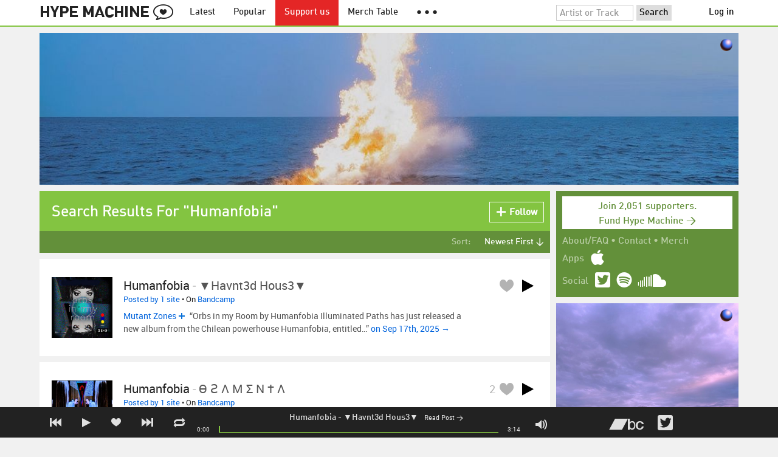

--- FILE ---
content_type: text/html; charset=UTF-8
request_url: https://hypem.com/artist/Humanfobia
body_size: 9386
content:
<!DOCTYPE html>
<html lang="en">
<head prefix="og: http://ogp.me/ns# fb: http://ogp.me/ns/fb# hype-machine: http://ogp.me/ns/fb/hype-machine#">

    <title>Humanfobia's new tracks / Hype Machine</title>

    <meta property="fb:app_id" content="149376585092829" />
    <meta property="og:url" content="https://hypem.com/search/Humanfobia" />
    <meta property="og:description" content="Listen to Humanfobia songs, find tour dates and read reviews" />
    <meta property="og:title" content="Humanfobia&#039;s new tracks / Hype Machine" />
    <meta property="og:image" content="https://static.hypem.com/images/share-logo-wide.png" />
    <meta property="og:site_name" content="Hype Machine" />
    <meta property="twitter:image" content="https://static.hypem.com/images/share-logo-square.png" />
    <meta property="twitter:card" content="summary" />
    <meta name="viewport" content="width=device-width, maximum-scale=2" />
    <meta name="apple-mobile-web-app-capable" content="yes" />
    <meta name="verify-v1" content="qwbaObdzdZWrdu9G4KvAUGD+eLPZj38HYoLP/rhlBYo=" />
    <meta name="title" content="Humanfobia&#039;s new tracks / Hype Machine" />
    <meta name="description" content="Listen to Humanfobia songs, find tour dates and read reviews" />
    
    <meta http-equiv="Content-Type" content="text/html; charset=UTF-8" />
    
        <link rel="canonical" href="/search/Humanfobia"/>
    
    <link rel="icon" href="https://static.hypem.com/favicon.png" type="image/x-icon"/>

    <link rel="shortcut icon" href="https://static.hypem.com/favicon.png" type="image/x-icon"/>

        <link rel="apple-touch-icon" href="/images/touch-icon-iphone.png"/>
    <link rel="apple-touch-icon" sizes="76x76" href="/images/touch-icon-ipad.png"/>
    <link rel="apple-touch-icon" sizes="114x114" href="/images/touch-icon-iphone4.png"/>
    <link rel="apple-touch-icon" sizes="120x120" href="/images/touch-icon-iphone-retina.png"/>
    <link rel="apple-touch-icon" sizes="152x152" href="/images/touch-icon-ipad-retina.png"/>
    <link rel="apple-touch-icon" sizes="167x167" href="/images/touch-icon-ipad-pro.png"/>
    <link rel="apple-touch-icon" sizes="180x180" href="/images/touch-icon-iphone-6-plus.png"/>
    <link rel="search" type="application/opensearchdescription+xml" href="/hypemachine.xml" title="Hype Machine"/>
    
        <link rel="stylesheet" type="text/css" media="screen"
          href="https://static.hypem.com/rev_1768595332/css/stylish.css"/>

        <link rel="alternate" type="application/rss+xml" title="RSS"
          href="http://hypem.com/feed/artist/Humanfobia/1/feed.xml" />
    
    <script src="https://static.hypem.com/rev_1492790219/js/libs/jquery-3.2.1.min.js"></script>
<script src="https://static.hypem.com/rev_1768595336/js/hype_functions_min.js"></script>
<script>

(function($) {

    window.takeovers = []; /* this is included prior to header_scripts.php, in header.php */

    /* utility jQuery extensions */
    jQuery.cachedScript = function(url, options) {
        options = $.extend(options || {}, {
            dataType: "script",
            cache: true,
            url: url
        });

        return jQuery.ajax(options);
    };

    /*
        INIT User-Agent info
        This should be reworked eventually, but we do need to sometimes know, is_ios, is_android, and etc.
    */
    if (navigator.userAgent.match(/(iPad|iPhone|iPod)/i)) { ua_info.is_ios = true; } 
    else if (navigator.userAgent.match(/android/i)) { ua_info.is_android = true; }
    else if (navigator.userAgent.match(/playbook/i)) { ua_info.is_playbook = true; } 
    else if (navigator.userAgent.match(/\(BB10;/i)) { ua_info.is_blackberry = true; }
    else if (navigator.userAgent.match(/Windows Phone/i)) { ua_info.is_win_phone = true; } 
    else if (navigator.userAgent.match(/Mozilla\/5\.0 \(Mobile; rv:/) ) { ua_info.is_ff_os = true; } 

    if (navigator.userAgent.match(/android 2\.1/i) ) { ua_info.is_android_old_flash = true; } 
    else { ua_info.is_android_old_flash = false; }

    ua_info.is_old_ie = false;

    if ( navigator.userAgent.match(/version\//i) 
         && navigator.userAgent.match(/safari\//i) ) {
        ua_info.is_safari = true;
    } else {
        ua_info.is_safari = false;
    }

    if ( navigator.userAgent.match(/chromium\//i) ) { ua_info.is_chromium = true; } 
    else { ua_info.is_chromium = false; }

    ua_info.is_bad_chrome = false;
    
    if(
        ua_info.is_ios ||
        ua_info.is_playbook ||
        ua_info.is_android ||
        navigator.userAgent.match(/Mozilla\/5\.0 \(Mobile; rv:/) || /* Firefox Mobile OS */ 
        navigator.userAgent.match(/blackberry/i) ||
        navigator.userAgent.match(/palm/i) ||
        navigator.userAgent.match(/sony/i) ||
        navigator.userAgent.match(/symbian/i) ||
        navigator.userAgent.match(/nokia/i) ||
        navigator.userAgent.match(/samsung/i) ||
        navigator.userAgent.match(/mobile/i) ||
        navigator.userAgent.match(/windows ce/i) ||
        navigator.userAgent.match(/epoc/i) ||
        navigator.userAgent.match(/opera mini/i) ||
        navigator.userAgent.match(/nitro/i) ||
        navigator.userAgent.match(/j2me/i) ||
        navigator.userAgent.match(/midp\-/i) ||
        navigator.userAgent.match(/cldc\-/i) ||
        navigator.userAgent.match(/netfront/i) ||
        navigator.userAgent.match(/mot/i) ||
        navigator.userAgent.match(/up\.browser/i) ||
        navigator.userAgent.match(/up\.link/i) ||
        navigator.userAgent.match(/audiovox/i) ||
        navigator.userAgent.match(/ericsson/i) ||
        navigator.userAgent.match(/panasonic/i) ||
        navigator.userAgent.match(/philips/i) ||
        navigator.userAgent.match(/sanyo/i) ||
        navigator.userAgent.match(/sharp/i) ||
        navigator.userAgent.match(/sie-/i) ||
        navigator.userAgent.match(/portalmmm/i) ||
        navigator.userAgent.match(/blazer/i) ||
        navigator.userAgent.match(/avantgo/i) ||
        navigator.userAgent.match(/danger/i) ||
        navigator.userAgent.match(/series60/i) ||
        navigator.userAgent.match(/palmsource/i) ||
        navigator.userAgent.match(/pocketpc/i) ||
        navigator.userAgent.match(/smartphone/i) ||
        navigator.userAgent.match(/rover/i) ||
        navigator.userAgent.match(/ipaq/i) ||
        navigator.userAgent.match(/au\-mic/i) ||
        navigator.userAgent.match(/alcatel/i) ||
        navigator.userAgent.match(/ericy/i) ||
        navigator.userAgent.match(/up\.link/i) ||
        navigator.userAgent.match(/vodafone/i) ||
        navigator.userAgent.match(/wap1\./i) ||
        navigator.userAgent.match(/wap2\./i)
    ) {
        ua_info.is_mobile = true;
    } else {
        ua_info.is_mobile = false;
    }

    ua_info.ua = navigator.userAgent;

    /*
    (function() {
        if(ua_info.is_mobile) {
            var head = document.getElementsByTagName('head')[0];
            var css_sheet = document.createElement('link');
            css_sheet.type = "text/css";
            css_sheet.rel = "stylesheet";
            css_sheet.id = "mobile_css";
            css_sheet.href = 'https://static.hypem.com/rev_1768595331/css/mobile.css';
            head.appendChild(css_sheet);
        }
    })();
    */

    static_http_server = "https://static.hypem.com";
    server_time = 1768806803;

    window.custom_css = [
    {
        match: /\/zeitgeist\/2007/, id: "css_zeitgeist07",
        href: "https://static.hypem.com/rev_1518129520/css/zeitgeist-2007.css"
    },
    {
        match: /\/zeitgeist\/2008/, id: "css_zeitgeist08",
        href: "https://static.hypem.com/rev_1518129520/css/zeitgeist-2008.css"
    },
    {
        match: /\/zeitgeist\/2009/, id: "css_zeitgeist09",
        href: "https://static.hypem.com/rev_1518129520/css/zeitgeist-2009.css"
    },
    {
        match: /\/zeitgeist\/2010/, id: "css_zeitgeist10",
        href: "https://static.hypem.com/rev_1518129520/css/zeitgeist-2010.css"
    },
    {
        match: /\/zeitgeist\/2011/, id: "css_zeitgeist11",
        href: "https://static.hypem.com/rev_1590107838/css/zeitgeist-2011.css"
    },
    {
        match: /\/zeitgeist\/2011\/artists/, id: "css_zeitgeist11_artists",
        href: "https://static.hypem.com/rev_1590107838/css/zeitgeist-2011-map-ui.css"
    },
    {
        match: /\/zeitgeist\/2012/, id: "css_zeitgeist12",
        href: "https://static.hypem.com/rev_1768595333/css/zeitgeist-2012.css"
    },
    {
        match: /\/zeitgeist\/2013/, id: "css_zeitgeist13",
        href: "https://static.hypem.com/rev_1768595333/css/zeitgeist-2013.css"
    },
    {
        match: /\/zeitgeist\/2014/, id: "css_zeitgeist14",
        href: "https://static.hypem.com/rev_1768595333/css/zeitgeist-2014.css"
    }, 
    {
        match: /\/zeitgeist\/2015/, id: "css_zeitgeist15",
        href: "https://static.hypem.com/rev_1768595333/css/zeitgeist-2015.css"
    }, 
    {
        match: /\/zeitgeist\/2016/, id: "css_zeitgeist16",
        href: "https://static.hypem.com/rev_1768595333/css/zeitgeist-2016.css"
    },
    {
        match: /\/zeitgeist\/2017/, id: "css_zeitgeist17",
        href: "https://static.hypem.com/rev_1768595333/css/zeitgeist-2017.css"
    },  
    {
        match: /\/zeitgeist\/2018/, id: "css_zeitgeist18",
        href: "https://static.hypem.com/rev_1768595334/css/zeitgeist-2018.css"
    },  
    {
        match: /\/zeitgeist\/2019/, id: "css_zeitgeist19",
        href: "https://static.hypem.com/rev_1768595334/css/zeitgeist-2019.css"
    },  
    {
        match: /\/zeitgeist\/2020/, id: "css_zeitgeist20",
        href: "https://static.hypem.com/rev_1768595334/css/zeitgeist-2020.css"
    },  
    {
        match: /\/zeitgeist\/2021/, id: "css_zeitgeist21",
        href: "https://static.hypem.com/rev_1768595334/css/zeitgeist-2021.css"
    },  
    {
        match: /\/hotel\/2014/, id: "css_sxsw2014_wrap",
        href: "https://static.hypem.com/rev_1768595332/css/sxsw-2014_wrap.css"
    }, 
    {
        match: /\/hotel\/2015/, id: "css_sxsw2015",
        href: "https://static.hypem.com/rev_1768595332/css/sxsw-2015.css"
    }, 
    {
        match: /\/hotel\/2016/, id: "css_sxsw2016",
        href: "https://static.hypem.com/rev_1768595332/css/sxsw-2016.css"
    }, 
    {
        match: /\/special\/ones-to-watch-2015-2/, id: "css_otw2015_2",
        href: "https://static.hypem.com/rev_1768595331/css/otw-2015_2.css"
    }, 
    { 
        match: /\/special\/moogfest-2016/, id: "css_moogfest2016",
        href: "https://static.hypem.com/rev_1768595331/css/moogfest-2016.css"
    }, 
    { 
        match: /\/special\/moogfest-2016/, id: "css_moogfest2016",
        href: "https://static.hypem.com/rev_1768595331/css/moogfest-2016.css"
    }, 
    { 
        match: /\/special\/form-2016/, id: "css_form2016",
        href: "https://static.hypem.com/rev_1768595330/css/form-2016.css"
    }, 
    { 
        match: /\/cmj2015/, id: "css_cmj2015",
        href: "https://static.hypem.com/rev_1768595330/css/cmj-2015.css"
    }, 
    {
        match: /\/hotel\/video/, id: "css_baeble_video",
        href: "http://hypehotel.baeblemusic.com/fancybox/source/jquery.fancybox.css?v=2.0.6"
    },
    {
        match: /\/hotel\/mobile/, id: "css_tb_special",
        href: "https://static.hypem.com/rev_1335021536/css/tb-mobile-special.css"
    },
    {
        match: /\/spy/, id: "css_spy_map",
        href: "https://static.hypem.com/rev_1493874591/js/jquery-jvectormap-2.0.3/jquery-jvectormap-2.0.3.css"
    }
    ];

    


    /* Mini-scroll action to remove the location bar on iOS */
    if(ua_info.is_ios) {

        window.addEventListener("load",function() {

            /* timeout required for this to work, somehow */
            setTimeout(function(){
                window.scrollTo(0, 1); /* Hide the address bar! */
            }, 1000);

        });

    }
 

    /* load libs */
    /* global namespaces */
    var libs = {
        Waypoints : 'https://static.hypem.com/rev_1443595686/js/libs/jquery.waypoints.min.js',
        Lightbox : 'https://static.hypem.com/rev_1544208599/js/libs/jquery.lightbox.js' /* WARNING: not really a jquery plugin */
    };
    var libs_loaded = [];
    for(var lib in libs){
        if(typeof window[lib] === 'undefined'){
            libs_loaded.push($.cachedScript(libs[lib]));
        }
    }

    /* namespaces under jQuery */
    // var jquery_libs = {
    //     tooltip: 'https://static.hypem.com/rev_1768595336/js/libs/tooltip_min.js'
    // };
    // for(var jquery_lib in jquery_libs){
    //     if(!$.fn[jquery_lib]){
    //         libs_loaded.push($.cachedScript(jquery_libs[jquery_lib]));
    //     }
    // }


    /* load and init soundmanager */
    $.cachedScript('https://static.hypem.com/rev_1543440594/js/soundmanagerv297a-20170601/script/soundmanager2-nodebug-jsmin.js')
        .then(init_soundmanager);

    if(is_hypem()) {
        $.cachedScript('https://static.hypem.com/rev_1768595336/js/libs/fingerprint_min.js')
        .then(init_fp);
    }
    
    $(document).ready(function() { /* this attaches to outer document scope only and fires once per hard page reload */
        show_loading();

        activeList = get_current_rel_url();

        init_selectors();

        attach_clicks();
        attach_clicks_player_bar();

        init_visibility_check();

        if(!ua_info.is_mobile) {
            $(window).scroll(sticky_relocate);
            sticky_relocate();
        }

        /* wait for user menu callback to return with user info */
        $.when(load_user_menu()).done(function(){
            page_url_state_init();
        }); 

        // remove all arc.js traces
        navigator.serviceWorker.getRegistrations().then(function(registrations) {
            for(let registration of registrations) {
                registration.unregister();
            } 
        });

    }); 

    })(jQuery); 

</script>

    <!-- facebook setup-->
    <script>
            window.facebook_authed = false;
            window.facebook_auto_share = false;
    </script>

</head>

<body id="search" class="">

<div id="about-site">
The best place to find new music on the web. Every day, thousands of people around the world write about music they love — and it all ends up here.
</div>

<div id="sticky-anchor"></div>

<div id="header" data-header-type="standard" >

    <div id="header-inner" class="content-centered">
        <a id="logo-txt" class="logo-txt icon-logo" href="/popular" title="Hype Machine"></a>
        <a id="header-view-in-app" title="View in app" href="hypem://">Open in App &rarr;</a>
        <ul class="menu">

            <li id="menu-item-latest" >
                <a href="/latest" title="Latest music">Latest</a>
            </li>
            
            <li id="menu-item-popular" >
                <a href="/popular" title="Spotlight on popular and new tracks across Hype Machine">Popular</a>
            </li>
                                    
                        <li id="menu-item-supportus"><a href="https://hypem.com/support-us" title="Fund Hype Machine">Support us</a></li>
            
            <li id="menu-item-merch-table"><a href="/merch-table" title="Merch Table">Merch Table</a></li>

            <li id="menu-item-more"><a title="More"><b>&#9679; &#9679; &#9679;</b></a>
                <ul>
                    <!-- <li id="menu-item-merch-table"><a href="/merch-table" title="Merch Table">Merch Table</a></li> -->
                    <li id="menu-item-directory"><a href="/sites" title="All the sites we index">Indexed Sites</a></li>
                    <li id="menu-item-spy"><a href="/spy" title="View real-time activity on the site">Spy</a></li>

                    <li id="menu-item-stack" ><a href="/stack" title="Stack newsletter"><span>&#x2709;</span>&nbsp;&nbsp;Stack (Archive)</a></li>                    
                    <li id="menu-item-mixes"><a href="/mixes" title="A collection of mixes from our newsletter">Good Mixes (Archive)</a></li>
                    <li id="menu-item-reads"><a href="/reads" title="Music longreads from our newsletter">Good Reads (Archive)</a></li>

                    <li id="menu-item-zeitgeist"><a href="/zeitgeist/2021" title="Best of the year">Zeitgeist (Archive)</a></li>
                    <li id="menu-item-album"><a href="/albums" title="Featured albums">Featured Albums (Archive)</a></li>
                </ul>
            </li>
        </ul>
        <form id="search-form" action="/search" method="get" onSubmit="load_search(); return false;" name="searchform">
            <input name="q" type="text" id="q" value="Artist or Track" title="Artist or Track" class="clear-on-click"/>
            <input type="submit" id="g" value="Search"/>
            <!--<a href="/random_search" id="shuf" class="icon-shuffle" onclick="load_random_search();return false;" title="Do the search shuffle"></a>-->
        </form>
        <div id="filter" class="user-menu"></div><!-- filter -->    </div>

</div>

<div id="flash-message"></div>

<div id="player-loading"><span>LOADING</span></div>

<div id="player-container">

    <div id="yt-container"></div>

    <div id="player-inner" class="content-centered">

        <div id="player-page"></div>

        <div id="player-controls" class="haarp-fav-active">
            <a id="playerPrev" class="icon-previous"></a>
            <a id="playerPlay" class="play-ctrl haarp-play-ctrl icon-play"></a>
            <a id="playerFav" class="icon-heart haarp-fav-ctrl"></a>
            <a id="playerNext" class="icon-next"></a>
            <a id="playerRepeat" class="icon-repeat"></a>

            <div id="player-queue"></div>
            <div id="player-nowplaying"></div>

            <div id="player-timebar">
                <div id="player-time-position">0:00</div>
                <div id="player-time-total"></div>
                <div id="player-progress-outer">
                    <div id="player-progress-loading">&nbsp;</div>
                    <div id="player-progress-playing">&nbsp;</div>
                </div>
                <div id="player-volume-container">
                    <div id="player-volume-mute" class="icon-speaker"><span>&nbsp;</span>
                    </div>
                    <div id="player-volume-outer">
                        <div id="player-volume-ctrl">&nbsp;</div>
                    </div>
                </div>
            </div> <!-- player-timebar -->
            
        </div><!-- player-controls-->

    </div><!-- player-inner -->

</div><!-- player-container -->
<div id="content-wrapper">

    
        <script>
        jQuery('body').attr('id', 'search'); // apply appropriate css styles by changing body id
        window.displayList['url'] = document.location.href; // FIXME: should be rel?
    </script>
    
    <div id="container">

        
                    <div class="ad-breakout"><div class="ad-wrapper ad-leaderboard" id="ad-leaderboard"></div></div>
                <div id="content" class="content-centered">
<!-- oh look you are reading comments. well, we love you.  -->
<div id="content-right" >
    <div class="section social-summary">

        <div style="padding-top: 4px; margin-bottom:12px;"><a href="https://hypem.com/support-us?e=sidebar" style="text-decoration: none;"><div class="supportus-button">Join 2,051 supporters.<br/>Fund Hype Machine &rarr;</div></a></div>       

        <div class="summary-item">
            <div class="summary-other">
                <a href="/about">About/FAQ</a> 
                &bull; <a href="/contact">Contact</a> 
                &bull; <a href="https://hypem.bigcartel.com/">Merch</a>
            </div>
        </div>

        <div class="summary-item">
            <div class="summary-title">Apps</div>
            <div class="summary-content">
                <a class="icon-apple" href="/iphone"></a>
                <!-- <a class="icon-android" href="/android"></a> -->
            </div>
        </div>  
        <div class="summary-item">
            <div class="summary-title">Social</div>
            <div class="summary-content">
        		<!-- <a class="icon-instagram" href="https://instagram.com/hypem"></a> -->
        		<a class="icon-twitter" href="https://twitter.com/hypem"></a>
                <a class="icon-spotify" href="https://open.spotify.com/user/hypem"></a>
                <a class="icon-sc" href="https://soundcloud.com/hypem"></a>        
            </div>
        </div>

    </div>
        <div class="ad-wrapper ad-rectangle-modern ad-rectangleA" id="ad-rectangleA"></div><div class="ad-wrapper ad-rectangle-modern ad-rectangleB" id="ad-rectangleB"></div>
</div> <!-- content-right -->


    <div id="message" class="">

        <h1>Search Results For "Humanfobia"</h1>            <a id="fav_query_aHVtYW5mb2JpYQ==" 
                class="first bite fav-button fav_query_aHVtYW5mb2JpYQ follow"
                onclick="toggleFavoriteQuery('humanfobia');return false;"
                title="Get these search results in your Feed"><span class="icon-plus-minus"></span><span class="fav-button-text">Follow</span>
            </a>
                </div><!-- message -->

<ul id="submenu" class="">


    <li id="submenu-filter">
        <span class="title">Sort:</span>
                            <span id="submenu-filter-title">Newest First &darr;</span>
                    
        <ul>
                    <li>
              <a  href="/artist/Humanfobia/1/?sortby=newest">Newest First <span class="checkmark">&#x2713;</span></a>
          </li>
                    <li>
              <a  href="/artist/Humanfobia/1/?sortby=favorite">Most Favorites </a>
          </li>
                    <li>
              <a  href="/artist/Humanfobia/1/?sortby=blogged">Most Posts </a>
          </li>
                </ul>
    </li>
  
</ul>


<div id="content-left">

        <div id="track-list">
                <script type="text/javascript">set_nav_item_active();</script>
        


<div data-itemid="38yfw" id="section-track-38yfw"
     class="section section-track haarp-section-track  first"  >




<div class="track-info"></div>


<div class="playlist-ctrls playlist-off">
    <a data-playlist-id="3" title="Weird" class="haarp-playlist-ctrl playlist-3 playlist-option " href=""></a>
    <a data-playlist-id="2" title="Down" class="haarp-playlist-ctrl playlist-2 playlist-option " href=""></a>
    <a data-playlist-id="1" title="Up" class="haarp-playlist-ctrl playlist-1 playlist-option " href=""></a>
    <a class="playlist-selected " href=""></a>
</div>









<div class="section-player">



    <a class="thumb"
                    href="/track/38yfw/Humanfobia+-+%E2%96%BCHavnt3d+Hous3%E2%96%BC"
               title="Go to the page for this track"
       style="background:url(https://static.hypem.com/items_images/fc/38yfw_320.jpg) center center;background-size:cover;">
    </a>


<h3 class="track_name">
    
                    <a class="artist" title="Humanfobia - search Hype Machine for this artist"
               href="/artist/Humanfobia">Humanfobia</a><span class="divider"> - </span>        <a class="track" title="▼Havnt3d Hous3▼ - go to page for this track"
           href="/track/38yfw/Humanfobia+-+%E2%96%BCHavnt3d+Hous3%E2%96%BC">
            <span class="base-title">▼Havnt3d Hous3▼</span>        </a>
    

    
</h3>



<span class="share-links">
    <a class="twitter-share icon-twitter fire-share-modal"
       data-href="//hypem.com/share?share_type=twitter&create_type=hypem-player&url=https%3A%2F%2Fhypem.com%2Ftrack%2F38yfw&text=Humanfobia+-+%E2%96%BCHavnt3d+Hous3%E2%96%BC%20on%20@hypem&via=hypem"></a>
</span>


<ul class="tools">
            <li class="playdiv">
            <a id="play_ctrl_38yfw" class="play-ctrl play icon-toggle haarp-play-ctrl"
               title="Play"
               href="">
            </a>
        </li>
    
            <li class="favdiv">

                        <a class="haarp-fav-ctrl icon-heart fav-off"
               id="fav_item_38yfw"
               title="Favorite"
               href=""></a>
               
        </li>

    
</ul>



<div class="meta">
        <span class="buy">
                        <a href="" class="toggle-reposts">Posted by 1 site</a>
                </span>
    
        <span class="download">
    
            
        &bull;
        
                    On <a rel="nofollow" href="/go/bc/38yfw">Bandcamp</a> 
        
            </span>
    </div>




    
        <p class="post_info">

            
                    
                        <a
                            class="blog-fav-off"
                            title="See other tracks posted by this blog"
                            href="/site/mutant+zones/25209">Mutant Zones</a><a
                            class="follow-pill fav_site_25209 follow"
                            onclick="toggleFavoriteBlog('25209');return false;"
                            href="#"><em></em><span>Follow</span></a>

                            &ldquo;Orbs in my Room by Humanfobia Illuminated Paths has just released a new album from the Chilean powerhouse Humanfobia, entitled&hellip;&rdquo;
                        <a
                            class="readpost"
                            href="https://mutantzones.blogspot.com/2025/09/humanfobia-orbs-in-my-room.html"
                            title="17 Sep 2025 - 5:09 PM CST">

                             on Sep 17th, 2025&nbsp;&rarr;
                        </a>
                    
                
        </p>

    
    <div class="act_info" style="display:none"></div>
    




</div><!-- section player -->



</div><!-- section track -->



<div data-itemid="359ty" id="section-track-359ty"
     class="section section-track haarp-section-track  odd"  >




<div class="track-info"></div>


<div class="playlist-ctrls playlist-off">
    <a data-playlist-id="3" title="Weird" class="haarp-playlist-ctrl playlist-3 playlist-option " href=""></a>
    <a data-playlist-id="2" title="Down" class="haarp-playlist-ctrl playlist-2 playlist-option " href=""></a>
    <a data-playlist-id="1" title="Up" class="haarp-playlist-ctrl playlist-1 playlist-option " href=""></a>
    <a class="playlist-selected " href=""></a>
</div>









<div class="section-player">



    <a class="thumb"
                    href="/track/359ty/Humanfobia+-+%D3%A8+%C6%A7+%CE%9B+M+%CE%A3+N+%E2%80%A0+%CE%9B"
               title="Go to the page for this track"
       style="background:url(https://static.hypem.com/items_images/5e/359ty_320.jpg) center center;background-size:cover;">
    </a>


<h3 class="track_name">
    
                    <a class="artist" title="Humanfobia - search Hype Machine for this artist"
               href="/artist/Humanfobia">Humanfobia</a><span class="divider"> - </span>        <a class="track" title="Ө Ƨ &Lambda; M &Sigma; N &dagger; &Lambda; - go to page for this track"
           href="/track/359ty/Humanfobia+-+%D3%A8+%C6%A7+%CE%9B+M+%CE%A3+N+%E2%80%A0+%CE%9B">
            <span class="base-title">Ө Ƨ Λ M Σ N † Λ</span>        </a>
    

    
</h3>



<span class="share-links">
    <a class="twitter-share icon-twitter fire-share-modal"
       data-href="//hypem.com/share?share_type=twitter&create_type=hypem-player&url=https%3A%2F%2Fhypem.com%2Ftrack%2F359ty&text=Humanfobia+-+%D3%A8+%C6%A7+%CE%9B+M+%CE%A3+N+%E2%80%A0+%CE%9B%20on%20@hypem&via=hypem"></a>
</span>


<ul class="tools">
            <li class="playdiv">
            <a id="play_ctrl_359ty" class="play-ctrl play icon-toggle haarp-play-ctrl"
               title="Play"
               href="">
            </a>
        </li>
    
            <li class="favdiv">

                            <a title="Favorited by 2"
                   class="haarp-fav-count toggle-favorites favcount-off"
                   id="favcount_359ty"
                   href="">2</a>
                        <a class="haarp-fav-ctrl icon-heart fav-off"
               id="fav_item_359ty"
               title="Favorite"
               href=""></a>
               
        </li>

    
</ul>



<div class="meta">
        <span class="buy">
                        <a href="" class="toggle-reposts">Posted by 1 site</a>
                </span>
    
        <span class="download">
    
            
        &bull;
        
                    On <a rel="nofollow" href="/go/bc/359ty">Bandcamp</a> 
        
            </span>
    </div>




    
        <p class="post_info">

            
                    
                        <a
                            class="blog-fav-off"
                            title="See other tracks posted by this blog"
                            href="/site/mutant+zones/25209">Mutant Zones</a><a
                            class="follow-pill fav_site_25209 follow"
                            onclick="toggleFavoriteBlog('25209');return false;"
                            href="#"><em></em><span>Follow</span></a>

                            &ldquo;†​▲​PANDEMONIO​▲​† by Humanfobia Chillean witchhouse power couple is back with a new album. Sort of. Humanfobia's "Pandemonio" came out in&hellip;&rdquo;
                        <a
                            class="readpost"
                            href="https://mutantzones.blogspot.com/2023/09/humanfobia-pandemonio.html"
                            title="17 Sep 2023 - 4:45 PM CST">

                             on Sep 17th, 2023&nbsp;&rarr;
                        </a>
                    
                
        </p>

    
    <div class="act_info" style="display:none"></div>
    




</div><!-- section player -->



</div><!-- section track -->



<div data-itemid="2xcgh" id="section-track-2xcgh"
     class="section section-track haarp-section-track  odd"  >




<div class="track-info"></div>


<div class="playlist-ctrls playlist-off">
    <a data-playlist-id="3" title="Weird" class="haarp-playlist-ctrl playlist-3 playlist-option " href=""></a>
    <a data-playlist-id="2" title="Down" class="haarp-playlist-ctrl playlist-2 playlist-option " href=""></a>
    <a data-playlist-id="1" title="Up" class="haarp-playlist-ctrl playlist-1 playlist-option " href=""></a>
    <a class="playlist-selected " href=""></a>
</div>









<div class="section-player">



    <a class="thumb"
                    href="/track/2xcgh/Humanfobia+-+Cementerio"
               title="Go to the page for this track"
       style="background:url(https://static.hypem.com/items_images/11/2xcgh_320.jpg) center center;background-size:cover;">
    </a>


<h3 class="track_name">
    
                    <a class="artist" title="Humanfobia - search Hype Machine for this artist"
               href="/artist/Humanfobia">Humanfobia</a><span class="divider"> - </span>        <a class="track" title="Cementerio - go to page for this track"
           href="/track/2xcgh/Humanfobia+-+Cementerio">
            <span class="base-title">Cementerio</span>        </a>
    

    
</h3>



<span class="share-links">
    <a class="twitter-share icon-twitter fire-share-modal"
       data-href="//hypem.com/share?share_type=twitter&create_type=hypem-player&url=https%3A%2F%2Fhypem.com%2Ftrack%2F2xcgh&text=Humanfobia+-+Cementerio%20on%20@hypem&via=hypem"></a>
</span>


<ul class="tools">
            <li class="playdiv">
            <a id="play_ctrl_2xcgh" class="play-ctrl play icon-toggle haarp-play-ctrl"
               title="Play"
               href="">
            </a>
        </li>
    
            <li class="favdiv">

                        <a class="haarp-fav-ctrl icon-heart fav-off"
               id="fav_item_2xcgh"
               title="Favorite"
               href=""></a>
               
        </li>

    
</ul>



<div class="meta">
        <span class="buy">
                        <a href="" class="toggle-reposts">Posted by 1 site</a>
                </span>
    
        <span class="download">
    
            
        &bull;
        
                    On <a rel="nofollow" href="/go/bc/2xcgh">Bandcamp</a> 
        
                    
            <span class="download-extra">
             &bull;             Also on:

                            <a rel="nofollow" href="/go/spotify_track/1ZXdgbTb7DuTz2DBrhdAQK">Spotify</a>
            
            
            </span>

             </span>
    </div>




    
        <p class="post_info">

            
                    
                        <a
                            class="blog-fav-off"
                            title="See other tracks posted by this blog"
                            href="/site/brutal+resonance/23541">Brutal Resonance</a><a
                            class="follow-pill fav_site_23541 follow"
                            onclick="toggleFavoriteBlog('23541');return false;"
                            href="#"><em></em><span>Follow</span></a>

                            &ldquo;Humanfobia has released a brand new and free to download album titled "The Ghostwave Dimension". Blending elements of witch house,&hellip;&rdquo;
                        <a
                            class="readpost"
                            href="https://www.brutalresonance.com/news/humanfobia-releases-new-album-the-ghostwave-dimension/"
                            title="18 Feb 2020 - 4:58 AM CST">

                             on Feb 18th, 2020&nbsp;&rarr;
                        </a>
                    
                
        </p>

    
    <div class="act_info" style="display:none"></div>
    




</div><!-- section player -->



</div><!-- section track -->



<div data-itemid="2ve81" id="section-track-2ve81"
     class="section section-track haarp-section-track  odd"  >




<div class="track-info"></div>


<div class="playlist-ctrls playlist-off">
    <a data-playlist-id="3" title="Weird" class="haarp-playlist-ctrl playlist-3 playlist-option " href=""></a>
    <a data-playlist-id="2" title="Down" class="haarp-playlist-ctrl playlist-2 playlist-option " href=""></a>
    <a data-playlist-id="1" title="Up" class="haarp-playlist-ctrl playlist-1 playlist-option " href=""></a>
    <a class="playlist-selected " href=""></a>
</div>









<div class="section-player">



    <a class="thumb"
                    href="/track/2ve81/humanfobia+-+You+Never+are+Alone"
               title="Go to the page for this track"
       style="background:url(https://static.hypem.com/items_images/1/2ve81_320.jpg) center center;background-size:cover;">
    </a>


<h3 class="track_name">
    
                    <a class="artist" title="humanfobia - search Hype Machine for this artist"
               href="/artist/humanfobia">humanfobia</a><span class="divider"> - </span>        <a class="track" title="You Never are Alone - go to page for this track"
           href="/track/2ve81/humanfobia+-+You+Never+are+Alone">
            <span class="base-title">You Never are Alone</span>        </a>
    

    
</h3>



<span class="share-links">
    <a class="twitter-share icon-twitter fire-share-modal"
       data-href="//hypem.com/share?share_type=twitter&create_type=hypem-player&url=https%3A%2F%2Fhypem.com%2Ftrack%2F2ve81&text=humanfobia+-+You+Never+are+Alone%20on%20@hypem&via=hypem"></a>
</span>


<ul class="tools">
            <li class="playdiv">
            <a id="play_ctrl_2ve81" class="play-ctrl play icon-toggle haarp-play-ctrl"
               title="Play"
               href="">
            </a>
        </li>
    
            <li class="favdiv">

                        <a class="haarp-fav-ctrl icon-heart fav-off"
               id="fav_item_2ve81"
               title="Favorite"
               href=""></a>
               
        </li>

    
</ul>



<div class="meta">
        <span class="buy">
                        <a href="" class="toggle-reposts">Posted by 1 site</a>
                </span>
    
        <span class="download">
    
            
        &bull;
        
                    On <a rel="nofollow" href="/go/bc/2ve81">Bandcamp</a> 
        
            </span>
    </div>




    
        <p class="post_info">

            
                    
                        <a
                            class="blog-fav-off"
                            title="See other tracks posted by this blog"
                            href="/site/brutal+resonance/23541">Brutal Resonance</a><a
                            class="follow-pill fav_site_23541 follow"
                            onclick="toggleFavoriteBlog('23541');return false;"
                            href="#"><em></em><span>Follow</span></a>

                            &ldquo;Experimental/Noise artist humanfobia has released a brand new album titled "You Never Are Alone". The thirteen track album has been&hellip;&rdquo;
                        <a
                            class="readpost"
                            href="http://www.brutalresonance.com/news/experimental-noise-producer-humanfobia-releases-new-album-you-never-are-alone/"
                            title="25 May 2019 - 9:07 AM CST">

                             on May 25th, 2019&nbsp;&rarr;
                        </a>
                    
                
        </p>

    
    <div class="act_info" style="display:none"></div>
    




</div><!-- section player -->



</div><!-- section track -->
            
        



    

    
    </div>
</div>

    <script type="application/json" id="displayList-data">
    {"page_cur":"\/artist\/Humanfobia","page_num":1,"tracks":[{"type":"normal","id":"38yfw","time":194,"ts":1758148093,"postid":4462876,"posturl":"https:\/\/mutantzones.blogspot.com\/2025\/09\/humanfobia-orbs-in-my-room.html","fav":0,"key":"94cda2a397826c5f616069e041fac1fe","artist":"Humanfobia","song":"\u25bcHavnt3d Hous3\u25bc","is_sc":false,"is_bc":true,"is_am":false,"is_au":false,"is_ca":false},{"type":"normal","id":"359ty","time":195,"ts":1694988268,"postid":4247118,"posturl":"https:\/\/mutantzones.blogspot.com\/2023\/09\/humanfobia-pandemonio.html","fav":0,"key":"be412b352835de2d4121fade719f9a5c","artist":"Humanfobia","song":"\u04e8 \u01a7 \u039b M \u03a3 N \u2020 \u039b","is_sc":false,"is_bc":true,"is_am":false,"is_au":false,"is_ca":false},{"type":"normal","id":"2xcgh","time":95,"ts":1582029315,"postid":3715317,"posturl":"https:\/\/www.brutalresonance.com\/news\/humanfobia-releases-new-album-the-ghostwave-dimension\/","fav":0,"key":"12582f720f121910b56683cfceaf5a5e","artist":"Humanfobia","song":"Cementerio","is_sc":false,"is_bc":true,"is_am":false,"is_au":false,"is_ca":false,"spotify_uri":"spotify:track:1ZXdgbTb7DuTz2DBrhdAQK"},{"type":"normal","id":"2ve81","time":97,"ts":1558794911,"postid":3573646,"posturl":"http:\/\/www.brutalresonance.com\/news\/experimental-noise-producer-humanfobia-releases-new-album-you-never-are-alone\/","fav":0,"key":"2c93ca9a4920dcba939bdafe9745f375","artist":"humanfobia","song":"You Never are Alone","is_sc":false,"is_bc":true,"is_am":false,"is_au":false,"is_ca":false}],"page_name":"search","page_mode":"artist","page_arg":"Humanfobia","page_sort":"newest","title":"Humanfobia's new tracks \/ Hype Machine"}    </script>


<script>
    enable_notification_check();
    </script>

    </div><!-- content -->
    </div><!-- container -->

    
    <!-- PAGE TOTAL: 0.039s -->

</div><!-- end content wrapper -->


<div id="footer-menu">

    <div id="footer-menu-inner" class="content-centered">

        <ul class="menu">
            <li><a href="/about">About</a></li>
            <li><a class="user" href="/contact">Contact</a></li>
                        <li><a target="_blank" href="http://blog.hypem.com">Our Blog</a></li>
            <li><a target="_blank" class="hide_mobile" href="http://merch.hypem.com/">Merch</a></li>
            <li><a href="/stack" class="hide_mobile">Stack: Weekly Mix</a></li>
                    </ul>

    </div>

</div>

<div id="footer">

    <div id="footer-inner" class="content-centered">

        <p>
        Since 2005, Hype Machine is made in New York. 
        <br>We are funded by listeners like you. <a href="https://hypem.com/support-us">Support us here</a>.
        <br><br>
        Additional support by <a href="https://zora.co">Zora</a>. <a href="https://zora.co" style="box-sizing: border-box; margin: 0; min-width: 0; background: radial-gradient( 75.29% 75.29% at 64.96% 24.36%, #dcc8d0 15.62%, #78c8cf 30.21%, #4d959e 42.71%, #305eb9 55.73%, #311f12 79.69%, #684232 90.62%, #2d1c13 100% ); height: 60px; width: 60px; position: relative; top: -20px; display: block; float: right; border-radius: 100%;"></a>

        
        <br><br>
        <a href="/terms">Terms of Use</a> &bull; <a href="/privacy">Privacy Policy</a>

                <span class="hide_mobile">
                </span>
        
        
        
	</div>
</div>



<div id="toast-prompt">
    <h5>Want to be notified when the track changes?</h5>
    <p>Click <strong>Allow</strong> to get desktop notifications when Hype Machine is in the background.</p>
</div>


    
        
    
    
    
        <script async src="https://www.googletagmanager.com/gtag/js?id=G-YQ652L2DYB"></script>

        <script>
            window.dataLayer = window.dataLayer || [];
            function gtag(){dataLayer.push(arguments);}
            gtag('js', new Date());

            gtag('config', 'G-YQ652L2DYB');

            // _gaq.push(['_addIgnoredOrganic', 'hypem']); 
            // _gaq.push(['_addIgnoredOrganic', 'hype machine']); 
            // _gaq.push(['_addIgnoredOrganic', 'hypemachine']); 
            // _gaq.push(['_addIgnoredOrganic', 'hypem.com']); 
            // _gaq.push(['_addIgnoredOrganic', 'the hype machine']); 
            // _gaq.push(['_addIgnoredOrganic', 'http://hypem.com/']); 
            // _gaq.push(['_addIgnoredOrganic', 'hype m']); 
            // _gaq.push(['_addIgnoredOrganic', 'www.hypem.com']);
            // _gaq.push(['_addIgnoredOrganic', 'http://hypem.com/popular']);

        </script>

       
    <div id="keyboard">
    <div class="overlay"></div>
    <div class="popup">
        <div id="close-keyboard-shortcuts"></div>
        <h1>Keyboard Shortcuts</h1>
        <div class="function">
            Show / Hide this menu
        </div>
        <div class="keys">
            <span>?</span>
        </div>
        <div class="function">
            Next Track
        </div>
        <div class="keys">
            <span>n</span>
            <span>j</span>
            <span>b</span>
            <span>→</span>
        </div>
        <div class="function">
            Previous Track
        </div>
        <div class="keys">
            <span>p</span>
            <span>k</span>
            <span>z</span>
            <span>←</span>
        </div>
        <div class="function">
            Play / Pause
        </div>
        <div class="keys">
            <span>space</span>
            <span>x</span>
            <span>c</span>
        </div>
        <div class="function">
            Stop
        </div>
        <div class="keys">
            <span>v</span>
        </div>
        <div class="function">
            Heart
        </div>
        <div class="keys">
            <span>l</span>
            <span>h</span>
            <span>f</span>
        </div>
        <div class="function">
            Focus Search Bar
        </div>
        <div class="keys">
            <span>/</span>
        </div>
        <div class="function">
            Volume Up / Down
        </div>
        <div class="keys">
            <span>+</span>
            <span>-</span>
        </div>
        <div class="function">
            Close Popups
        </div>
        <div class="keys">
            <span>esc</span>
        </div>
    </div>
</div>

    
</body>

</html>
